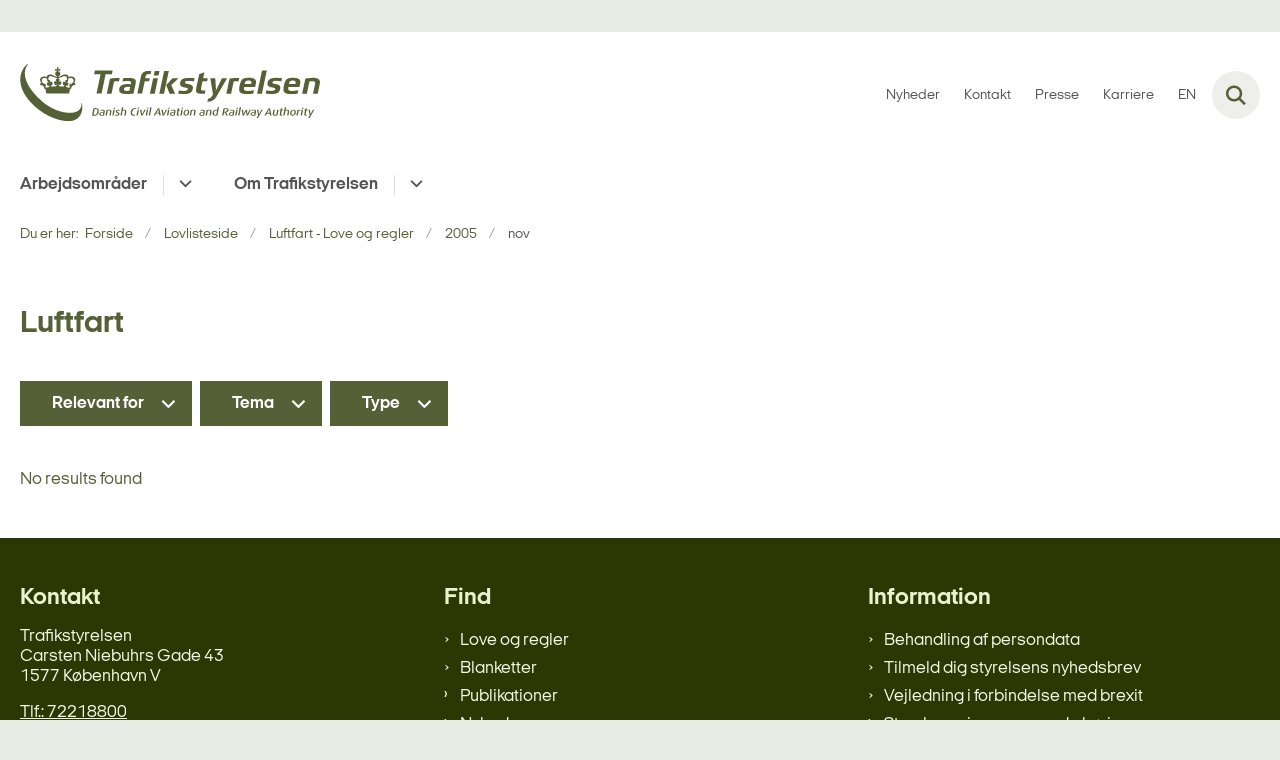

--- FILE ---
content_type: text/html; charset=utf-8
request_url: https://www.trafikstyrelsen.dk/lovlisteside/luftfart-love-og-regler/2005/nov
body_size: 7422
content:

<!DOCTYPE html>
<html lang="da">
<head id="Head1"><title>
nov
</title><meta charset="utf-8" /><meta name="viewport" content="width=device-width, initial-scale=1.0" /><meta http-equiv="X-UA-Compatible" content="IE=edge" /><meta name="documentReference" content="18942">
<meta property="og:title" content="nov">
<meta property="twitter:title" content="nov">
<meta property="og:image" content="https://www.trafikstyrelsen.dk/Media/638296850833656240/Sk%C3%A6rmbillede%202023-08-31%20kl.%2009.58.33.png?crop=0%252c0%252c4795%252c2698&width=1200&height=630&format=png&mode=crop">
<meta property="og:image:width" content="1200">
<meta property="og:image:height" content="630">
<meta property="twitter:image" content="https://www.trafikstyrelsen.dk/Media/638296850833656240/Sk%C3%A6rmbillede%202023-08-31%20kl.%2009.58.33.png?crop=0%252c0%252c4795%252c2698&width=1200&height=630&format=png&mode=crop">
<meta property="og:url" content="https://www.trafikstyrelsen.dk/lovlisteside/luftfart-love-og-regler/2005/nov">
<meta property="twitter:card" content="summary">
<link href="/Assets/GoBasic/Plugins/Release/h01.gobasic.plugins.css?t=090520251047" rel="stylesheet">
<link href="/Themes/TST/Release/h03.theme.min.css?t=090520251047" rel="stylesheet">
<script type="text/javascript" src="/Assets/GoBasic/Plugins/Release/h01.gobasic.plugins.min.js?t=090520251047"></script>
<style type="text/css">.logo img{ max-width: 300px;}@media (max-width: 1023px){.logo img{ max-width: 205px;}}</style><link rel="shortcut icon" href="/Media/637878540888064552/TS-Krone_Prim%c3%a6r_RGB.png" /><link rel="icon" sizes="32x32" type="image/png" href="/Media/637878540888064552/TS-Krone_Prim%c3%a6r_RGB.png?width=32&amp;height=32" /><link rel="icon" sizes="16x16" type="image/png" href="/Media/637878540888064552/TS-Krone_Prim%c3%a6r_RGB.png?width=16&amp;height=16" /><link rel="icon" sizes="128x128" type="image/png" href="/Media/637878540888064552/TS-Krone_Prim%c3%a6r_RGB.png?width=128&amp;height=128" /><link rel="icon" sizes="196x196" type="image/png" href="/Media/637878540888064552/TS-Krone_Prim%c3%a6r_RGB.png?width=196&amp;height=196" /><link rel="apple-touch-icon" sizes="180x180" href="/Media/637878540888064552/TS-Krone_Prim%c3%a6r_RGB.png?width=180&amp;height=180" /><link rel="apple-touch-icon" sizes="152x152" href="/Media/637878540888064552/TS-Krone_Prim%c3%a6r_RGB.png?width=152&amp;height=152" /><link rel="apple-touch-icon" sizes="167x167" href="/Media/637878540888064552/TS-Krone_Prim%c3%a6r_RGB.png?width=167&amp;height=167" /><link rel="canonical" href="https://www.trafikstyrelsen.dk/lovlisteside/luftfart-love-og-regler/2005/nov" />
    <script >
        var application = {};
        application.script = {
            scripts: [],
            register: function (name, config, id) {
                this.scripts.push({
                    name: name,
                    scope: {
                        config: config,
                        element: $('#' + id)
                    }
                });
            }
        }
    </script>
</head>
<body id="body" class="archive-page-with-right-column">
    <form method="post" action="./nov" id="form1">
<div class="aspNetHidden">
<input type="hidden" name="__VIEWSTATE" id="__VIEWSTATE" value="qS9vGjied4KX98wUpSTJpm9B24NDVeJ5sCE36smOaSm+Xat/I9uv5skc4zRetopCzUl6xcppiMjiXsv1R3p2gg==" />
</div>

<div class="aspNetHidden">

	<input type="hidden" name="__VIEWSTATEGENERATOR" id="__VIEWSTATEGENERATOR" value="9D456832" />
</div>

        <input type="hidden" value=""
            name="devicePixelRatio" id="devicePixelRatio" />
        <script >
            $(document).ready(function () {
                $("#devicePixelRatio").val(window.devicePixelRatio);
            });
        </script>
        <div id="wrapper" class="wrapper">
	
        

        <header class="header">
            <a id="skip" href="#content-main">Spring hovednavigationen over</a>
            
            <div class="header-container">
                
                <div class="logo">
                    <div>
                        <a aria-label="Gå til forsiden af trafikstyrelsen.dk" href="/"><img src="/Media/637878541015384704/groen-90-web-logo.svg" data-decorative="true" alt="" class="svg" /></a>
                    </div>
                </div>
                
                        <div class="services">
<div class="service-menu">

                    
                        <nav id="services_ctl01_serviceMenu_ctrl" aria-label="Service Menu" class="service">
<div>
<ul>
<li class="service-link collapsed"><a href="/nyheder" data-id="17392"><span>Nyheder</span></a><a tabindex="0" role="button" aria-label="Fold underpunkter ud" class="toggler"></a></li><li class="service-link"><a href="/kontakt" data-id="10370"><span>Kontakt</span></a></li><li class="service-link"><a href="/presserum" data-id="10371"><span>Presse</span></a></li><li class="service-link collapsed"><a href="/karriere" data-id="25492"><span>Karriere</span></a><a tabindex="0" role="button" aria-label="Fold underpunkter ud" class="toggler"></a></li><li class="service-link collapsed"><a href="https://www.en.trafikstyrelsen.dk/" data-id="10216"><span>EN</span></a><a tabindex="0" role="button" aria-label="Fold underpunkter ud" class="toggler"></a></li>
</ul>
</div>
</nav>
                        <div data-collapse="true" id="services_ctl01_siteSearchInput_ctrl" class="site-search ui-front collapse collapsed">
<input type="text" placeholder="Søg" aria-label="Søg" class="search-query" />
<button type="submit" aria-label="Fold søgefelt ud" class="btn btn-default"><span aria-hidden="true">Submit</span></button>
</div>
                        <nav aria-label="Mobil Menu" class="mobile tree-nav">
<div class="nav-toggle">
<a href="#mobile-menu" aria-expanded="false" aria-label="Åben hovednavigationen" class="dropdown-toggle no-smoothscroll"><span aria-hidden="true" class="title">menu</span><span class="button"></span></a>
</div><div id="mobile-menu" class="dropdown">
<ul>
<li class="collapsed"><a href="/arbejdsomraader" data-id="10401"><span>Arbejdsomr&#229;der</span></a><a tabindex="0" role="button" aria-label="Fold underpunkter ud" class="toggler"></a></li><li class="collapsed"><a href="/om-styrelsen" data-id="10200"><span>Om Trafikstyrelsen</span></a><a tabindex="0" role="button" aria-label="Fold underpunkter ud" class="toggler"></a></li>
</ul>
</div>
</nav>
                    </div></div>
                
                
    

            </div>
            <nav aria-label="Hovedmenu" class="main">
	<div class="bg">
		<div class="cnt">
			<ul id="main-menu" class="dropdown">
				<li class="dropdown"><a href="/arbejdsomraader">Arbejdsområder</a><a href="#mainNavigation_ctrl_menuItem01" aria-expanded="false" aria-label="Arbejdsområder - flere links" class="dropdown-toggle no-smoothscroll"></a><ul id="mainNavigation_ctrl_menuItem01" hidden>
					<li><a href="/arbejdsomraader/kollektiv-trafik">Kollektiv trafik</a></li><li><a href="/arbejdsomraader/havne">Havne</a></li><li><a href="/arbejdsomraader/jernbanesikkerhed">Jernbanesikkerhed</a></li><li><a href="/arbejdsomraader/luftfart">Luftfart</a></li><li><a href="/arbejdsomraader/post-og-koerekort">Post og k&#248;rekort</a></li><li><a href="/arbejdsomraader/miljoevurdering">Milj&#248;vurdering</a></li><li><a href="/arbejdsomraader/cyber">Cyber</a></li>
				</ul></li><li class="dropdown"><a href="/om-styrelsen">Om Trafikstyrelsen</a><a href="#mainNavigation_ctrl_menuItem02" aria-expanded="false" aria-label="Om Trafikstyrelsen - flere links" class="dropdown-toggle no-smoothscroll"></a><ul id="mainNavigation_ctrl_menuItem02" hidden>
					<li><a href="/om-styrelsen/organisation">Organisation</a></li><li><a href="/om-styrelsen/ledelsesgruppen">Ledelsesgruppen</a></li><li><a href="/om-styrelsen/bankkonto-og-fakturering">Bankkonto og fakturering</a></li><li><a href="/om-styrelsen/gebyrer-og-afgifter">Gebyrer og afgifter</a></li><li><a href="/om-styrelsen/udbud-i-styrelsen">Udbud i styrelsen</a></li><li><a href="/om-styrelsen/om-hjemmesiden">Om hjemmesiden</a></li>
				</ul></li>
			</ul>
		</div>
	</div>
</nav>
        </header>
        <div role="main">
            
            
    
    
<div class="tool-section">
    <div>
        <nav id="ContentPlaceHolderDefault_toolSection_breadcrumb_ctrl" aria-label="Brødkrumme" class="breadcrumb">
<div>
<span class="breadcrumb-label">Du er her:</span>
<ul itemscope="" itemtype="https://schema.org/BreadcrumbList">
<li itemscope="" itemtype="https://schema.org/ListItem" itemprop="itemListElement"><a itemscope="" itemid="https://www.trafikstyrelsen.dk/" itemtype="https://schema.org/Thing" itemprop="item" href="https://www.trafikstyrelsen.dk/"><span itemprop="name">Forside</span></a><meta itemprop="position" content="2" /></li>
<li itemscope="" itemtype="https://schema.org/ListItem" itemprop="itemListElement"><a itemscope="" itemid="https://www.trafikstyrelsen.dk/lovlisteside" itemtype="https://schema.org/Thing" itemprop="item" href="https://www.trafikstyrelsen.dk/lovlisteside"><span itemprop="name">Lovlisteside</span></a><meta itemprop="position" content="3" /></li>
<li itemscope="" itemtype="https://schema.org/ListItem" itemprop="itemListElement"><a itemscope="" itemid="https://www.trafikstyrelsen.dk/lovlisteside/luftfart-love-og-regler" itemtype="https://schema.org/Thing" itemprop="item" href="https://www.trafikstyrelsen.dk/lovlisteside/luftfart-love-og-regler"><span itemprop="name">Luftfart - Love og regler</span></a><meta itemprop="position" content="4" /></li>
<li itemscope="" itemtype="https://schema.org/ListItem" itemprop="itemListElement"><a itemscope="" itemid="https://www.trafikstyrelsen.dk/lovlisteside/luftfart-love-og-regler/2005" itemtype="https://schema.org/Thing" itemprop="item" href="https://www.trafikstyrelsen.dk/lovlisteside/luftfart-love-og-regler/2005"><span itemprop="name">2005</span></a><meta itemprop="position" content="5" /></li>
<li itemscope="" itemtype="https://schema.org/ListItem" itemprop="itemListElement" class="active"><span itemprop="name">nov</span><meta itemprop="position" content="6" /></li>
</ul>
</div>
</nav>
        
    </div>
</div>

    <div name="content" id="content-main"></div>
    <div id="ContentPlaceHolderDefault_sectionB" class="sectionB">
        <div class="container">
            <div class="row">
                <div class="span-9 plh-main">
                    
                    <div class="archive-page">
<h1>
Luftfart
</h1>
</div>
                    <div id="ContentPlaceHolderDefault_searchResult" class="archive-search-result dynamic-list">
	<!-- Form Start --><div class="filter">
		<div class="form inline">
			<div class="categorizations form-group">
				<div class="dropdown">
					<a href="#userform_ddlCategorization_17152" data-toggle="dropdown" aria-label="Relevant for" class="btn dropdown-toggle">Relevant for</a><ul id="userform_ddlCategorization_17152" class="dropdown-menu">
						<li><a data-id="17297" href="#"><span>Ballonoperat&#248;r</span></a></li><li><a data-id="17249" href="#"><span>Bygherrer</span></a></li><li><a data-id="17361" href="#"><span>CAMO</span></a></li><li><a data-id="17252" href="#"><span>Eventarrang&#248;r</span></a></li><li><a data-id="17200" href="#"><span>Flyejer</span></a></li><li><a data-id="17195" href="#"><span>Flymekaniker</span></a></li><li><a data-id="17196" href="#"><span>Flymekanikerskole</span></a></li><li><a data-id="17199" href="#"><span>Flyselskab</span></a></li><li><a data-id="17175" href="#"><span>Flyveleder</span></a></li><li><a data-id="17245" href="#"><span>Flyvel&#230;ge</span></a></li><li><a data-id="17203" href="#"><span>Flyveplads</span></a></li><li><a data-id="17241" href="#"><span>Fragtagenter</span></a></li><li><a data-id="17308" href="#"><span>Fragtselskaber</span></a></li><li><a data-id="17160" href="#"><span>Godsoperat&#248;rer og spedit&#248;rer</span></a></li><li><a data-id="17322" href="#"><span>Havneforvaltere</span></a></li><li><a data-id="17278" href="#"><span>Helikopter</span></a></li><li><a data-id="17157" href="#"><span>Infrastrukturforvalter</span></a></li><li><a data-id="17363" href="#"><span>Jernbanevirksomhed</span></a></li><li><a data-id="17247" href="#"><span>Kabinebes&#230;tning</span></a></li><li><a data-id="17222" href="#"><span>Kommune</span></a></li><li><a data-id="17158" href="#"><span>Kommune og andre offentlige myndigheder</span></a></li><li><a data-id="17333" href="#"><span>Pakkeleveringsvirksomheder</span></a></li><li><a data-id="17227" href="#"><span>Pilotuddannelsessted</span></a></li><li><a data-id="17336" href="#"><span>Post Danmark</span></a></li><li><a data-id="17183" href="#"><span>Postvirksomheder</span></a></li><li><a data-id="17214" href="#"><span>Privatpilot</span></a></li><li><a data-id="17224" href="#"><span>Professionel pilot</span></a></li><li><a data-id="17159" href="#"><span>Trafikselskaber</span></a></li><li><a data-id="17156" href="#"><span>Transportvirksomheder</span></a></li><li><a data-id="17213" href="#"><span>Unioner</span></a></li><li><a data-id="17197" href="#"><span>V&#230;rksted</span></a></li>
					</ul>
				</div><div class="dropdown">
					<a href="#userform_ddlCategorization_17151" data-toggle="dropdown" aria-label="Tema" class="btn dropdown-toggle">Tema</a><ul id="userform_ddlCategorization_17151" class="dropdown-menu">
						<li><a data-id="17255" href="#"><span>Air Traffic Service (ATS)</span></a></li><li><a data-id="17248" href="#"><span>Arbejdsmilj&#248;</span></a></li><li><a data-id="17221" href="#"><span>Brexit</span></a></li><li><a data-id="17161" href="#"><span>Busentrepren&#248;rer</span></a></li><li><a data-id="17325" href="#"><span>COVID-19/Coronavirus</span></a></li><li><a data-id="17217" href="#"><span>Droner</span></a></li><li><a data-id="17335" href="#"><span>Erhvervsm&#230;ssig postbefordring</span></a></li><li><a data-id="17365" href="#"><span>Etablering af flyvepladser</span></a></li><li><a data-id="17220" href="#"><span>Flextrafik</span></a></li><li><a data-id="17313" href="#"><span>Flight operations</span></a></li><li><a data-id="17246" href="#"><span>Flyvemedicin</span></a></li><li><a data-id="17211" href="#"><span>Flyveoperationer</span></a></li><li><a data-id="17204" href="#"><span>Flyvepladser</span></a></li><li><a data-id="17280" href="#"><span>Flyvevirksomheder og flyveoperationer</span></a></li><li><a data-id="17319" href="#"><span>Fragt</span></a></li><li><a data-id="17242" href="#"><span>Fragt af gods</span></a></li><li><a data-id="17345" href="#"><span>Fragt og farligt gods</span></a></li><li><a data-id="17310" href="#"><span>Fritidsflyvning</span></a></li><li><a data-id="17338" href="#"><span>Gebyrer og afgifter</span></a></li><li><a data-id="17274" href="#"><span>Gebyrer og takster</span></a></li><li><a data-id="17171" href="#"><span>Godkendelse og tilladelse</span></a></li><li><a data-id="17225" href="#"><span>Godkendt FSTD</span></a></li><li><a data-id="17281" href="#"><span>Gr&#248;nland og F&#230;r&#248;erne</span></a></li><li><a data-id="17250" href="#"><span>H&#230;ndelser</span></a></li><li><a data-id="17192" href="#"><span>H&#230;ndelsesindberetning</span></a></li><li><a data-id="17298" href="#"><span>International lovgivning</span></a></li><li><a data-id="17189" href="#"><span>Internationalt arbejde</span></a></li><li><a data-id="17233" href="#"><span>Internationalt samarbejde</span></a></li><li><a data-id="17201" href="#"><span>Luftdygtighed</span></a></li><li><a data-id="17299" href="#"><span>Luftfartshindring</span></a></li><li><a data-id="17194" href="#"><span>Luftfartsuddannelser</span></a></li><li><a data-id="17284" href="#"><span>Luftfart&#248;jer og luftfart&#248;jsmateriel</span></a></li><li><a data-id="17202" href="#"><span>Luftfart&#248;jsregistret</span></a></li><li><a data-id="17253" href="#"><span>Lufttrafikstyring</span></a></li><li><a data-id="17223" href="#"><span>Milj&#248;</span></a></li><li><a data-id="17725" href="#"><span>Milj&#248;vurdering</span></a></li><li><a data-id="17180" href="#"><span>M&#229;l- og resultatplan</span></a></li><li><a data-id="17283" href="#"><span>National lovgivning</span></a></li><li><a data-id="17219" href="#"><span>Offentlig bustrafik</span></a></li><li><a data-id="17237" href="#"><span>Opgaver og roller</span></a></li><li><a data-id="17198" href="#"><span>Personcertificering</span></a></li><li><a data-id="17279" href="#"><span>Special operations</span></a></li><li><a data-id="17332" href="#"><span>Styrelsens opgaver og bef&#248;jelser</span></a></li><li><a data-id="17231" href="#"><span>Teoripr&#248;ver</span></a></li><li><a data-id="17176" href="#"><span>Tilsyn</span></a></li><li><a data-id="17232" href="#"><span>Uddannelse og certificering</span></a></li><li><a data-id="17866" href="#"><span>Uddannelse og helbred</span></a></li><li><a data-id="17312" href="#"><span>V&#230;rksteder</span></a></li>
					</ul>
				</div><div class="dropdown">
					<a href="#userform_ddlCategorization_17153" data-toggle="dropdown" aria-label="Type" class="btn dropdown-toggle">Type</a><ul id="userform_ddlCategorization_17153" class="dropdown-menu">
						<li><a data-id="17257" href="#"><span>Afg&#248;relse</span></a></li><li><a data-id="17173" href="#"><span>Aftale</span></a></li><li><a data-id="17265" href="#"><span>Analyse</span></a></li><li><a data-id="17362" href="#"><span>Anmeldelse</span></a></li><li><a data-id="17309" href="#"><span>Anordning</span></a></li><li><a data-id="17346" href="#"><span>Ans&#248;gning</span></a></li><li><a data-id="26282" href="#"><span>Ans&#248;gningsformularer</span></a></li><li><a data-id="17348" href="#"><span>Attester</span></a></li><li><a data-id="17276" href="#"><span>Bekendtg&#248;relse</span></a></li><li><a data-id="17304" href="#"><span>Bestemmelser for jernbane (BJ)</span></a></li><li><a data-id="17182" href="#"><span>Bilag</span></a></li><li><a data-id="17286" href="#"><span>BL 1-serien</span></a></li><li><a data-id="17285" href="#"><span>BL 2-serien</span></a></li><li><a data-id="17301" href="#"><span>BL 3-serien</span></a></li><li><a data-id="17282" href="#"><span>BL 5-serien</span></a></li><li><a data-id="17311" href="#"><span>BL 6-serien</span></a></li><li><a data-id="17294" href="#"><span>BL 7-serien</span></a></li><li><a data-id="17321" href="#"><span>BL 8-serien</span></a></li><li><a data-id="17318" href="#"><span>BL 9-serien</span></a></li><li><a data-id="17314" href="#"><span>BL 10-serien</span></a></li><li><a data-id="17317" href="#"><span>BL 11-serien</span></a></li><li><a data-id="17273" href="#"><span>Certificate</span></a></li><li><a data-id="17226" href="#"><span>Certifikat</span></a></li><li><a data-id="26281" href="#"><span>Certifikatblanketter</span></a></li><li><a data-id="17293" href="#"><span>Direktiv</span></a></li><li><a data-id="18687" href="#"><span>Diverse</span></a></li><li><a data-id="17354" href="#"><span>Erkl&#230;ring</span></a></li><li><a data-id="26284" href="#"><span>Flyvel&#230;geautorisation ans&#248;gningsformularer</span></a></li><li><a data-id="17288" href="#"><span>Forordning</span></a></li><li><a data-id="17351" href="#"><span>Indberetning</span></a></li><li><a data-id="17350" href="#"><span>Indstilling</span></a></li><li><a data-id="17254" href="#"><span>Instruks</span></a></li><li><a data-id="17368" href="#"><span>Klage</span></a></li><li><a data-id="17190" href="#"><span>Konferencemateriale</span></a></li><li><a data-id="17316" href="#"><span>Lov</span></a></li><li><a data-id="17230" href="#"><span>Luftfartsaftaler</span></a></li><li><a data-id="17287" href="#"><span>Midlertidig bestemmelse</span></a></li><li><a data-id="17215" href="#"><span>M&#248;demateriale</span></a></li><li><a data-id="17229" href="#"><span>M&#248;dereferater</span></a></li><li><a data-id="17206" href="#"><span>Notat</span></a></li><li><a data-id="17842" href="#"><span>Nyhed</span></a></li><li><a data-id="17174" href="#"><span>Oversigt</span></a></li><li><a data-id="17212" href="#"><span>Plan</span></a></li><li><a data-id="25634" href="#"><span>Planl&#230;gning</span></a></li><li><a data-id="17234" href="#"><span>Pressemeddelelse</span></a></li><li><a data-id="17163" href="#"><span>Rapport</span></a></li><li><a data-id="17263" href="#"><span>Referat</span></a></li><li><a data-id="17355" href="#"><span>Registrering</span></a></li><li><a data-id="17337" href="#"><span>Reglement</span></a></li><li><a data-id="17352" href="#"><span>Skabelon</span></a></li><li><a data-id="17256" href="#"><span>Statistik</span></a></li><li><a data-id="17258" href="#"><span>Tilsynsplan</span></a></li><li><a data-id="17353" href="#"><span>Tjekliste</span></a></li><li><a data-id="26283" href="#"><span>Unders&#248;gelsesformularer</span></a></li><li><a data-id="17172" href="#"><span>Vejledning</span></a></li>
					</ul>
				</div>
			</div>
		</div><ul aria-hidden="true" class="selected-filters labels">

		</ul>
	</div><!-- Form End --><div class="ajaxhost">

	</div>
</div><script>application.script.register('itemlist',{"options": {"generator": "GoBasic.Presentation.Controls.ListHelper, GoBasic.Presentation", "dateRange": true}, "context": "[base64]", "hash": "f69a970018fa4392b29148f3b1df2e0429c5b26393d8b2900dbfcdd9aca0e6b8"},'ContentPlaceHolderDefault_searchResult');</script>
                    
                </div>
                <div class="span-3 plh-right">
                    
                </div>
            </div>
        </div>
    </div>
    

            
        </div>
        </div>
        <footer aria-label="Bund">
            
            <div id="gb_footerGrid_ctl01" class="module inner-grid bg-color-c">
	<div class="container"><div class="row"><div class="span-4"><div id="gb_footerGrid_ctl02_ctl01" class="module multi-box card">
	<div class="text">
<h2 class="heading">
Kontakt
</h2><div class="rich-text">
<p>Trafikstyrelsen<br />Carsten Niebuhrs Gade 43<br />1577 K&oslash;benhavn V</p>
<p><a href="tel:72218800">Tlf.: 72218800<br /></a></p>
<p><a href="/kontakt" data-externalcookie="false" data-cookiewarning="V&aelig;r opm&aelig;rksom p&aring; at dette er et eksternt link. Hvis du g&aring;r videre, kan siden s&aelig;tte en eller flere cookies." class="link-arrow" data-type="internal" data-id="10370">Se flere kontaktoplysninger</a></p>
<p>&nbsp;</p>
</div>
</div>
</div></div><div class="span-4"><div id="gb_footerGrid_ctl02_ctl02" class="module link-list card">
	<div class="text">
<h2 class="heading">
Find
</h2><ul class="items">
<li class="item"><a target="_self" href="/lovlisteside" class="link-arrow">Love og regler</a></li><li class="item"><a target="_self" href="/blanketlisteside" class="link-arrow">Blanketter</a></li><li class="item"><a target="_self" href="/publikationsliste">Publikationer</a></li><li class="item"><a target="_self" href="/nyheder">Nyheder</a></li><li class="item"><a target="_self" href="/vvm-liste">Milj&#248;vurderinger (VVM)</a></li><li class="item"><a target="_blank" href="https://was.digst.dk/trafikstyrelsen-dk" class="link-arrow">Webtilg&#230;ngelighedserkl&#230;ring</a></li>
</ul>
</div>
</div></div><div class="span-4"><div id="gb_footerGrid_ctl02_ctl03" class="module link-list card">
	<div class="text">
<h2 class="heading">
Information
</h2><ul class="items">
<li class="item"><a target="_self" href="/behandling-af-persondata" class="link-arrow">Behandling af persondata</a></li><li class="item"><a target="_self" href="/tilmeld-nyhedsbrev" class="link-arrow">Tilmeld dig styrelsens nyhedsbrev</a></li><li class="item"><a target="_self" href class="link-arrow">Vejledning i forbindelse med brexit</a></li><li class="item"><a target="_blank" title="Gå til Høringsportalen.dk for at se styrelsens igangværende høringer (nyt vindue)" href="https://hoeringsportalen.dk/Hearing?Authorities=Trafik-,%20Bygge-%20og%20Boligstyrelsen%20&amp;Statuses=I%20gang">Styrelsens igangv&#230;rende h&#248;ringer</a></li><li class="item"><a target="_self" title="Styrelsens whistleblowerordning" href="https://www.trafikstyrelsen.dk/kontakt#whistleblowerordning">Styrelsens whistleblowerordning</a></li><li class="item"><a target="_self" href="/kriseinformation">Kriseinformation</a></li>
</ul>
</div>
</div></div></div></div><div id="gb_footerGrid_ctl02_ctl04" class="module code">
	<!-- script begin --><script type="text/javascript">
window._monsido = window._monsido || {
token: "pDtijnvTSguXnUAnEpEqgw",
statistics: {
enabled: true,
cookieLessTracking: true,
documentTracking: {
enabled: false,
documentCls: "monsido_download",
documentIgnoreCls: "monsido_ignore_download",
documentExt: [],
},
},
heatmap: {
enabled: true,
},
pageCorrect: {
enabled: true,
},
};
</script>
<script type="text/javascript" async src="https://app-script.monsido.com/v2/monsido-script.js"></script><!-- script end -->
</div>
</div>
            
        </footer>
        
        <script type="text/javascript" src="/Assets/GoBasic/Plugins/Release/b01.gobasic.plugins.min.js?t=090520251047"></script>
<script type="text/javascript" src="/Assets/GoBasic/Applications/Release/b02.gobasic.applications.min.js?t=090520251047"></script>
<script type="text/javascript" src="/Assets/Custom/Applications/Release/b02.custom.applications.min.js?t=090520251047"></script>
<script type="text/javascript" src="/Themes/TST/Release/b03.theme.min.js?t=090520251047"></script>
<script type="text/javascript">
    if (application.initialization) application.initialization.init();
    if (application.navigation) application.navigation.init();
    if (application.search) application.search.init({"collapsedButtonHelpText": "Fold søgefelt ud", "notCollapsedButtonHelpText": "Fold søgefelt ind", "notCollapsedTextEnteredButtonHelpText": "Søg", "url": "/find"});
    if (application.breadcrumb) application.breadcrumb.init({});
    if (application.finalization) application.finalization.init();
</script>

        <script >
            for (var s = 0; s < application.script.scripts.length; s++) {
                var script = application.script.scripts[s];
                var app = application[script.name];
                if (app)
                    app.init(script.scope);
            }
        </script>
    </form>

    
</body>
</html>
